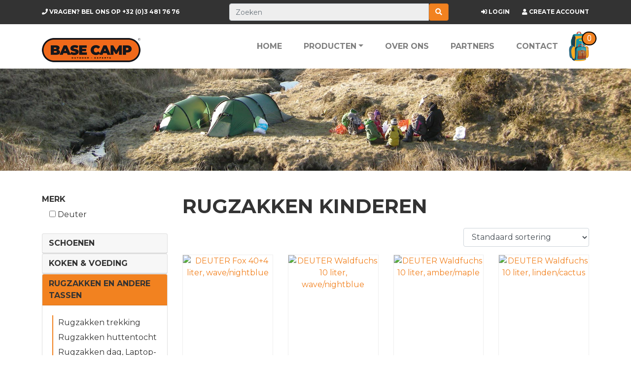

--- FILE ---
content_type: text/html; charset=UTF-8
request_url: https://basecamp.be/nl/producten/327-rugzakken-kinderen/
body_size: 9170
content:

	<!DOCTYPE html>
<html lang="nl">
<head>
    <meta charset="utf-8">
    <meta name="viewport" content="width=device-width, initial-scale=1.0">
    <!-- Fav and touch icons -->
    <link rel="apple-touch-icon" sizes="180x180" href="/apple-touch-icon.png">
    <link rel="icon" type="image/png" sizes="32x32" href="/favicon-32x32.png">
    <link rel="icon" type="image/png" sizes="16x16" href="/favicon-16x16.png">
    <title>Rugzakken Kinderen | Basecamp.be</title>
    <meta name="description" content="">
    
    <link href="/vendor/bootstrap/css/bootstrap.min.css" rel="stylesheet">
    <link href="https://fonts.googleapis.com/css?family=Montserrat:100,200,300,400,500,600,700,800,900|Roboto:100,300,400,500,700,900&display=swap" rel="stylesheet">
    <link href="/css/bootnavbar.css" rel="stylesheet">
    <link href="/css/jquery.fancybox.css" rel="stylesheet">
    <link href="/css/jquery-ui.min.css" rel="stylesheet">
    <link href="/css/custom.css" rel="stylesheet">
    <script src="https://kit.fontawesome.com/66a1c31b29.js"></script>
    
        <script>
        (function(i,s,o,g,r,a,m){i['GoogleAnalyticsObject']=r;i[r]=i[r]||function(){
            (i[r].q=i[r].q||[]).push(arguments)},i[r].l=1*new Date();a=s.createElement(o),
            m=s.getElementsByTagName(o)[0];a.async=1;a.src=g;m.parentNode.insertBefore(a,m)
        })(window,document,'script','//www.google-analytics.com/analytics.js','ga');

        ga('create', 'UA-69007452-1', 'auto');
        ga('send', 'pageview');

    </script>
    <!-- Google tag (gtag.js) -->
    <script async src="https://www.googletagmanager.com/gtag/js?id=G-BC3VFRVXC0"></script>
    <script>
        window.dataLayer = window.dataLayer || [];
        function gtag(){dataLayer.push(arguments);}
        gtag('js', new Date());

        gtag('config', 'G-BC3VFRVXC0');
    </script>
    
    <link rel="apple-touch-icon" sizes="180x180" href="/apple-touch-icon.png">
    <link rel="icon" type="image/png" sizes="32x32" href="/favicon-32x32.png">
    <link rel="icon" type="image/png" sizes="16x16" href="/favicon-16x16.png">
    <link rel="mask-icon" href="/safari-pinned-tab.svg" color="#5bbad5">
    <meta name="msapplication-TileColor" content="#2b5797">
    <meta name="theme-color" content="#ffffff">
</head>

<body>
<div class="navbar-top">
    <div class="container">
        <div class="row">
            <div class="col-sm-4 col-12 pt-2">                
                <a href="callto:+32 (0)3 481 76 76">
                    <i class="fa fa-phone"></i><span class="hidden-xs"> Vragen? Bel ons op </span>+32 (0)3 481 76 76 
                </a>
            </div>
            <div class="col-sm-5 col-12">
             <form method="GET" action="/nl/producten/669-zoeken/" id="frm_search">
                <div id="search0" class="search input-group">
                    <input class="autosearch-input form-control" type="text" value="" size="50" autocomplete="off" placeholder="Zoeken" name="zoekterm">
                    <input type="hidden" name="box_id" id="box_id">
                    <span class="input-group-btn">
                        <button type="submit" class="button-search btn btn-primary" name="submit_search"><i class="fa fa-search"></i></button>
                    </span>
                </div>
            </form>
            </div>
            <div class="col-sm-3 col-12 pt-2 text-right">
                <ul class="userMenu"><li><i class="fas fa-sign-in-alt"></i> <a href="/nl/login?type=login"><span class="hidden-xs"> Login</span></a></li><li><i class="fas fa-user"></i> <a href="/nl/login"><span class="hidden-xs"> Create account</span></a></li>
                </ul>
            </div>
        </div>
    </div>
</div>
    
    
<!-- Navigation -->
<nav class="navbar navbar-expand-lg navbar-light static-top" id="main_navbar">
    <div class="container">
        <a class="navbar-brand" href="/"><img src="/img/logo-basecamp.png" alt="Logo Base Camp" title="Base Camp"></a>
        <button class="navbar-toggler" type="button" data-toggle="collapse" data-target="#navbarSupportedContent"
                aria-controls="navbarSupportedContent" aria-expanded="false" aria-label="Toggle navigation">
            <span class="navbar-toggler-icon"></span>
        </button>

        <div class="collapse navbar-collapse" id="navbarSupportedContent">
            <ul class="navbar-nav ml-auto cus-mainnav">
                
		<li class="nav-item"><a href="/" class="nav-link">Home</a></li><li class="nav-item dropdown"><a href="/nl/producten/" title="Producten" class="nav-link dropdown-toggle" data-toggle="dropdown">Producten</a><ul class="dropdown-menu"><li><a href="/nl/producten/295-schoenen" class="dropdown-item">Schoenen</a></li><li><a href="/nl/producten/307-koken-amp-voeding" class="dropdown-item">Koken &amp; voeding</a></li><li><a href="/nl/producten/299-rugzakken-en-andere-tassen" class="dropdown-item">Rugzakken en andere tassen</a></li><li><a href="/nl/producten/740-slapen-amp-tenten" class="dropdown-item">Slapen &amp; Tenten</a></li><li><a href="/nl/producten/296-kleding" class="dropdown-item">Kleding</a></li><li><a href="/nl/producten/670-merken" class="dropdown-item">Merken</a></li><li><a href="/nl/producten/376-cadeau-ideetjes" class="dropdown-item">Cadeau ideetjes</a></li><li><a href="/nl/producten/66-stoelen-amp-tafels-en-heater" class="dropdown-item">Stoelen &amp; tafels en Heater</a></li><li><a href="/nl/producten/71-verzorging" class="dropdown-item">Verzorging</a></li><li><a href="/nl/producten/297-bibliotheek" class="dropdown-item">Bibliotheek</a></li><li><a href="/nl/producten/39-reis-accessoires" class="dropdown-item">Reis Accessoires</a></li><li><a href="/nl/producten/34-orientatie" class="dropdown-item">Oriëntatie</a></li><li><a href="/nl/producten/20-klimmateriaal" class="dropdown-item">Klimmateriaal</a></li><li><a href="/nl/producten/5-bushcraft-overlevingsmateriaal" class="dropdown-item">Bushcraft / Overlevingsmateriaal</a></li><li><a href="/nl/producten/28-messen" class="dropdown-item">Messen</a></li><li><a href="/nl/producten/741-wandel-stokken" class="dropdown-item">Wandel Stokken</a></li><li><a href="/nl/producten/426-verlichting-zichtbaarheid" class="dropdown-item">Verlichting / Zichtbaarheid</a></li><li><a href="/nl/producten/3-brillen" class="dropdown-item">Brillen</a></li><li><a href="/nl/producten/37-onderhoud-amp-reparatie-van-materiaal" class="dropdown-item">Onderhoud &amp; reparatie van materiaal</a></li><li><a href="/nl/producten/10-dazer" class="dropdown-item">DAZER</a></li><li><a href="/nl/producten/350-oude-katalogen" class="dropdown-item">Oude Katalogen</a></li><li><a href="/nl/producten/487-paraplu" class="dropdown-item">Paraplu</a></li><li><a href="/nl/producten/701-speelgoed" class="dropdown-item">Speelgoed</a></li><li><a href="/nl/producten/382-sneeuwschoppen-lawinebieps-amp-sondes" class="dropdown-item">Sneeuwschoppen, lawinebieps &amp; sondes</a></li><li><a href="/nl/producten/63-sneeuwraketten" class="dropdown-item">Sneeuwraketten</a></li><li><a href="/nl/producten/627-pulka-trekslee" class="dropdown-item">Pulka / Trekslee</a></li><li><a href="/nl/producten/60-skiaccessoires" class="dropdown-item">Skiaccessoires</a></li><li><a href="/nl/producten/671-outlet" class="dropdown-item">Outlet</a></li></ul></li><li class="nav-item "><a href="/nl/over-ons/" title="Over ons" class="nav-link">Over ons</a></li><li class="nav-item "><a href="/nl/partners/" title="Partners" class="nav-link">Partners</a></li><li class="nav-item "><a href="/nl/contact/" title="Contact" class="nav-link">Contact</a></li>
            </ul>

            <ul class="nav navbar-nav navbar-right cart-mini">
                <li class="dropdown">
                    <a href="#" class="cus-cart" data-toggle="dropdown" role="button" aria-expanded="false"><img src="/img/icon-cart.png" alt="Shopping cart" title="Shopping cart">
                        <span class="cart-aantal">0</span></a>

                    <ul class="dropdown-menu dropdown-menu-right dropdown-cart" role="menu">
                        <li>
                        <div id="miniCart">
                            <table>
                                <tbody class="cart-mini-table">
                                
                                </tbody>
                            </table>
                            <div class="miniCartFooter text-right">
                                <h3 class="text-right subtotal"> Total: €<span class="cart-mini-totaal" id="te-betalen">0</span> </h3>
                                <a class="btn btn-sm btn-primary" href="/nl/winkelmandje"> <i class="fa fa-shopping-cart"> </i> ORDER</a>
                            </div>
                        </div>
                        </li>
                    </ul>
                </li>
            </ul>
        </div>
    </div>
</nav>

    <section class="cus-usp">
        <img src="/img/header.jpg" alt="Oudoor Experts">
    </section>
    <section class="py-5">
    <div class="container">
        

<!--/.productFilter-->
    <div class="row">	
        <div class="col-sm-3 col-12">
            
            <div class="panel panel-default">
                <div class="panel-heading">
                    <h4 class="panel-title"><a data-toggle="collapse" href="#collapsemerk" class="collapseWill active ">
                        Merk</a></h4>
                </div>
                <div id="collapsemerk" class="panel-collapse collapse in show">
                    <div class="panel-body">
                            <div class="block-element">
                                <label>
                                    <input type="checkbox" name="attribute" id="attribute-2-152" value="2-152" />
                                     Deuter </label>
                            </div>
                        </div>
            </div>
            
            <div id="rubrieken" class="mt-2"><div class="card">
                        <div class="card-header" id="heading_295">
                            <h5 class="mb-0">
                                <button class="btn btn-link" data-toggle="collapse" data-target="#rubriek_295" aria-expanded="false" aria-controls="collapseOne">
            Schoenen
                                </button>
                            </h5>
                        </div>
    
                        <div id="rubriek_295" class="collapse" aria-labelledby="headingOne" data-parent="#rubrieken">
                            <div class="card-body">
                                <ul>
        <li><a href="/nl/producten/48-schoenen-a/">Schoenen A</a></li><li><a href="/nl/producten/49-schoenen-ab/">Schoenen AB</a></li><li><a href="/nl/producten/50-schoenen-b/">Schoenen B</a></li><li><a href="/nl/producten/51-schoenen-bc/">Schoenen BC</a></li><li><a href="/nl/producten/52-schoenen-c/">Schoenen C</a></li><li><a href="/nl/producten/53-schoenen-d/">Schoenen D</a></li><li><a href="/nl/producten/54-schoenen-expeditie/">Schoenen Expeditie</a></li><li><a href="/nl/producten/55-schoenen-klim/">Schoenen Klim</a></li><li><a href="/nl/producten/2-botten-amp-laarzen/">Botten &amp; laarzen</a></li><li><a href="/nl/producten/326-woestijn--amp-tropenschoenen/">Woestijn- &amp; Tropenschoenen</a></li><li><a href="/nl/producten/300-sandalen/">Sandalen</a></li><li><a href="/nl/producten/647-fiets/">Fiets</a></li><li><a href="/nl/producten/658-schoenen-werk/">Schoenen Werk</a></li><li><a href="/nl/producten/74-voetbed-inlegzool-en-steunzolen/">Voetbed, inlegzool en steunzolen</a></li><li><a href="/nl/producten/64-sokken/">Sokken</a></li><li><a href="/nl/producten/329-veters/">Veters</a></li><li><a href="/nl/producten/303-voetverzorging/">Voetverzorging</a></li><li><a href="/nl/producten/12-gaiters-getten/">Gaiters / Getten</a></li><li><a href="/nl/producten/56-accessoires/">Accessoires</a></li><li><a href="/nl/producten/320-onderhoudsproducten/">Onderhoudsproducten</a></li>
                                </ul>
                            </div>
                        </div>
                    </div><div class="card">
                        <div class="card-header" id="heading_307">
                            <h5 class="mb-0">
                                <button class="btn btn-link" data-toggle="collapse" data-target="#rubriek_307" aria-expanded="false" aria-controls="collapseOne">
            Koken &amp; voeding
                                </button>
                            </h5>
                        </div>
    
                        <div id="rubriek_307" class="collapse" aria-labelledby="headingOne" data-parent="#rubrieken">
                            <div class="card-body">
                                <ul>
        <li><a href="/nl/producten/310-branders/">Branders</a></li><li><a href="/nl/producten/312-potten-amp-pannen/">Potten &amp; pannen</a></li><li><a href="/nl/producten/313-bestek-bekers-borden-amp-broodtrommels/">Bestek, bekers, borden &amp; broodtrommels</a></li><li><a href="/nl/producten/311-flessen-thermoflessen-amp-waterzakken/">Flessen, Thermoflessen &amp; waterzakken</a></li><li><a href="/nl/producten/314-voeding/">Voeding</a></li><li><a href="/nl/producten/339-waterfilters-amp--zuivering/">Waterfilters &amp; -zuivering</a></li><li><a href="/nl/producten/535-vloeistofverpakkingen/">Vloeistofverpakkingen</a></li><li><a href="/nl/producten/308-accessoires/">Accessoires</a></li><li><a href="/nl/producten/714-elektrische-compressor-koelboxen/">Elektrische Compressor koelboxen</a></li>
                                </ul>
                            </div>
                        </div>
                    </div><div class="card active">
                        <div class="card-header" id="heading_299">
                            <h5 class="mb-0">
                                <button class="btn btn-link" data-toggle="collapse" data-target="#rubriek_299" aria-expanded="true" aria-controls="collapseOne">
            Rugzakken en andere tassen
                                </button>
                            </h5>
                        </div>
    
                        <div id="rubriek_299" class="collapse show" aria-labelledby="headingOne" data-parent="#rubrieken">
                            <div class="card-body">
                                <ul>
        <li><a href="/nl/producten/46-rugzakken-trekking/">Rugzakken trekking</a></li><li><a href="/nl/producten/44-rugzakken-huttentocht/">Rugzakken huttentocht</a></li><li><a href="/nl/producten/42-rugzakken-dag-laptop--en-schoudertas/">Rugzakken dag, Laptop- en Schoudertas</a></li><li><a href="/nl/producten/43-rugzakken-fiets/">Rugzakken fiets</a></li><li><a href="/nl/producten/41-rugzakken-alpinisten/">Rugzakken Alpinisten</a></li><li><a href="/nl/producten/45-rugzakken-reis/">Rugzakken reis</a></li><li class="active"><a href="/nl/producten/327-rugzakken-kinderen/">Rugzakken Kinderen</a></li><li><a href="/nl/producten/328-kinderdragers-amp-accessoires/">Kinderdragers &amp; Accessoires</a></li><li><a href="/nl/producten/47-rugzakken-accessoires/">Rugzakken Accessoires</a></li><li><a href="/nl/producten/302-heuptassen/">Heuptassen</a></li><li><a href="/nl/producten/76-fiets-tassen-amp-bagagekar/">Fiets Tassen &amp; Bagagekar</a></li><li><a href="/nl/producten/77-transport-tassen-amp-speleo--en-kanoton/">Transport Tassen &amp; Speleo- en kanoton</a></li>
                                </ul>
                            </div>
                        </div>
                    </div><div class="card">
                        <div class="card-header" id="heading_740">
                            <h5 class="mb-0">
                                <button class="btn btn-link" data-toggle="collapse" data-target="#rubriek_740" aria-expanded="false" aria-controls="collapseOne">
            Slapen &amp; Tenten
                                </button>
                            </h5>
                        </div>
    
                        <div id="rubriek_740" class="collapse" aria-labelledby="headingOne" data-parent="#rubrieken">
                            <div class="card-body">
                                <ul>
        <li><a href="/nl/producten/330-slapen/">Slapen</a></li><li><a href="/nl/producten/69-tenten/">Tenten</a></li>
                                </ul>
                            </div>
                        </div>
                    </div><div class="card">
                        <div class="card-header" id="heading_296">
                            <h5 class="mb-0">
                                <button class="btn btn-link" data-toggle="collapse" data-target="#rubriek_296" aria-expanded="false" aria-controls="collapseOne">
            Kleding
                                </button>
                            </h5>
                        </div>
    
                        <div id="rubriek_296" class="collapse" aria-labelledby="headingOne" data-parent="#rubrieken">
                            <div class="card-body">
                                <ul>
        <li><a href="/nl/producten/15-hard-shell/">Hard Shell</a></li><li><a href="/nl/producten/65-soft-shell-windjack/">Soft shell / Windjack</a></li><li><a href="/nl/producten/72-vest/">Vest</a></li><li><a href="/nl/producten/323-outlayer/">Outlayer</a></li><li><a href="/nl/producten/591-fiets/">Fiets</a></li><li><a href="/nl/producten/29-mid-layer-fleece/">Mid layer, fleece</a></li><li><a href="/nl/producten/1-base-layer/">Base Layer</a></li><li><a href="/nl/producten/57-hemden/">Hemden</a></li><li><a href="/nl/producten/67-t-shirts-tops-amp-shirts/">T-shirts , tops &amp; shirts</a></li><li><a href="/nl/producten/4-broeken/">Broeken</a></li><li><a href="/nl/producten/58-short-amp-34/">Short &amp; 3/4</a></li><li><a href="/nl/producten/728-sokken/">Sokken</a></li><li><a href="/nl/producten/40-broeksriemen-amp-bretellen/">Broeksriemen &amp; bretellen</a></li><li><a href="/nl/producten/32-hoofddeksel/">Hoofddeksel</a></li><li><a href="/nl/producten/343-buff-andere-halskokers-amp-sjalen/">Buff, andere halskokers &amp; sjalen</a></li><li><a href="/nl/producten/30-handschoenen-en-wanten/">Handschoenen en wanten</a></li><li><a href="/nl/producten/638-tropenkledij-muggenwerend-of-muggendicht-en-met-upf-van-50/">Tropenkledij, muggenwerend of muggendicht en met UPF van 50+</a></li><li><a href="/nl/producten/700-gaiters-getten/">Gaiters / Getten</a></li><li><a href="/nl/producten/321-onderhoudsproducten/">Onderhoudsproducten</a></li>
                                </ul>
                            </div>
                        </div>
                    </div><div class="card">
                    <div class="card-header" id="heading_670">
                            <h5 class="mb-0">
                                <a class="btn btn-link" href="/nl/producten/670-merken/">
        Merken
                                </a>
                            </h5>
                        </div>
                    </div>
        <div class="card">
                    <div class="card-header" id="heading_376">
                            <h5 class="mb-0">
                                <a class="btn btn-link" href="/nl/producten/376-cadeau-ideetjes/">
        Cadeau ideetjes
                                </a>
                            </h5>
                        </div>
                    </div>
        <div class="card">
                    <div class="card-header" id="heading_66">
                            <h5 class="mb-0">
                                <a class="btn btn-link" href="/nl/producten/66-stoelen-amp-tafels-en-heater/">
        Stoelen &amp; tafels en Heater
                                </a>
                            </h5>
                        </div>
                    </div>
        <div class="card">
                        <div class="card-header" id="heading_71">
                            <h5 class="mb-0">
                                <button class="btn btn-link" data-toggle="collapse" data-target="#rubriek_71" aria-expanded="false" aria-controls="collapseOne">
            Verzorging
                                </button>
                            </h5>
                        </div>
    
                        <div id="rubriek_71" class="collapse" aria-labelledby="headingOne" data-parent="#rubrieken">
                            <div class="card-body">
                                <ul>
        <li><a href="/nl/producten/275-ehbo/">EHBO</a></li><li><a href="/nl/producten/279-muggen-teken-en-knutten/">Muggen, teken en knutten</a></li><li><a href="/nl/producten/278-hygiene/">Hygiëne</a></li><li><a href="/nl/producten/277-handdoeken/">Handdoeken</a></li><li><a href="/nl/producten/340-zonnebescherming/">Zonnebescherming</a></li><li><a href="/nl/producten/276-expeditie/">Expeditie</a></li><li><a href="/nl/producten/341-anti-bloedzuigersokken/">Anti bloedzuigersokken</a></li><li><a href="/nl/producten/536-vloeistofverpakkingen/">Vloeistofverpakkingen</a></li><li><a href="/nl/producten/274-diversen/">Diversen</a></li>
                                </ul>
                            </div>
                        </div>
                    </div><div class="card">
                        <div class="card-header" id="heading_297">
                            <h5 class="mb-0">
                                <button class="btn btn-link" data-toggle="collapse" data-target="#rubriek_297" aria-expanded="false" aria-controls="collapseOne">
            Bibliotheek
                                </button>
                            </h5>
                        </div>
    
                        <div id="rubriek_297" class="collapse" aria-labelledby="headingOne" data-parent="#rubrieken">
                            <div class="card-body">
                                <ul>
        <li><a href="/nl/producten/27-kaarten/">Kaarten</a></li><li><a href="/nl/producten/298-boeken/">Boeken</a></li><li><a href="/nl/producten/439-fietsen/">Fietsen</a></li>
                                </ul>
                            </div>
                        </div>
                    </div><div class="card">
                        <div class="card-header" id="heading_39">
                            <h5 class="mb-0">
                                <button class="btn btn-link" data-toggle="collapse" data-target="#rubriek_39" aria-expanded="false" aria-controls="collapseOne">
            Reis Accessoires
                                </button>
                            </h5>
                        </div>
    
                        <div id="rubriek_39" class="collapse" aria-labelledby="headingOne" data-parent="#rubrieken">
                            <div class="card-body">
                                <ul>
        <li><a href="/nl/producten/410-beveiliging-geldriemen-en--tassen/">Beveiliging, geldriemen en -tassen</a></li><li><a href="/nl/producten/407-hoofdlampen-amp-andere-lichtjes/">Hoofdlampen &amp; andere lichtjes</a></li><li><a href="/nl/producten/191-skross-reisstekkers-en-andere/">Skross reisstekkers en andere</a></li><li><a href="/nl/producten/408-zonnepanelen-power-packs-speakers-en-batterijen-amp-opladers/">Zonnepanelen, Power packs, Speakers en Batterijen &amp; Opladers</a></li><li><a href="/nl/producten/534-vloeistofverpakkingen/">Vloeistofverpakkingen</a></li><li><a href="/nl/producten/189-accessoires/">Accessoires</a></li><li><a href="/nl/producten/190-eagle-creek/">Eagle Creek</a></li>
                                </ul>
                            </div>
                        </div>
                    </div><div class="card">
                        <div class="card-header" id="heading_34">
                            <h5 class="mb-0">
                                <button class="btn btn-link" data-toggle="collapse" data-target="#rubriek_34" aria-expanded="false" aria-controls="collapseOne">
            Oriëntatie
                                </button>
                            </h5>
                        </div>
    
                        <div id="rubriek_34" class="collapse" aria-labelledby="headingOne" data-parent="#rubrieken">
                            <div class="card-body">
                                <ul>
        <li><a href="/nl/producten/176-curvimeter-amp-romer/">Curvimeter &amp; Romer</a></li><li><a href="/nl/producten/177-gps/">GPS</a></li><li><a href="/nl/producten/504-hoogtemeters/">Hoogtemeters</a></li><li><a href="/nl/producten/179-kompas/">Kompas</a></li><li><a href="/nl/producten/181-stappenteller-amp-activity-tracker/">Stappenteller &amp; activity tracker</a></li><li><a href="/nl/producten/182-verrekijker/">Verrekijker</a></li><li><a href="/nl/producten/175-accessoires/">Accessoires</a></li>
                                </ul>
                            </div>
                        </div>
                    </div><div class="card">
                        <div class="card-header" id="heading_20">
                            <h5 class="mb-0">
                                <button class="btn btn-link" data-toggle="collapse" data-target="#rubriek_20" aria-expanded="false" aria-controls="collapseOne">
            Klimmateriaal
                                </button>
                            </h5>
                        </div>
    
                        <div id="rubriek_20" class="collapse" aria-labelledby="headingOne" data-parent="#rubrieken">
                            <div class="card-body">
                                <ul>
        <li><a href="/nl/producten/129-accessoires/">Accessoires</a></li><li><a href="/nl/producten/131-industrie/">Industrie</a></li><li><a href="/nl/producten/133-sport/">Sport</a></li>
                                </ul>
                            </div>
                        </div>
                    </div><div class="card">
                        <div class="card-header" id="heading_5">
                            <h5 class="mb-0">
                                <button class="btn btn-link" data-toggle="collapse" data-target="#rubriek_5" aria-expanded="false" aria-controls="collapseOne">
            Bushcraft / Overlevingsmateriaal
                                </button>
                            </h5>
                        </div>
    
                        <div id="rubriek_5" class="collapse" aria-labelledby="headingOne" data-parent="#rubrieken">
                            <div class="card-body">
                                <ul>
        <li><a href="/nl/producten/577-boeken/">Boeken</a></li><li><a href="/nl/producten/699-potten-en-pannen/">Potten en pannen</a></li><li><a href="/nl/producten/94-light-my-fire/">Light My Fire</a></li><li><a href="/nl/producten/540-vaste-messen/">Vaste messen</a></li><li><a href="/nl/producten/95-ubax/">Ubax</a></li><li><a href="/nl/producten/93-accessoires/">Accessoires</a></li><li><a href="/nl/producten/738-noodradio-transport-koffer/">Noodradio / Transport Koffer</a></li>
                                </ul>
                            </div>
                        </div>
                    </div><div class="card">
                        <div class="card-header" id="heading_28">
                            <h5 class="mb-0">
                                <button class="btn btn-link" data-toggle="collapse" data-target="#rubriek_28" aria-expanded="false" aria-controls="collapseOne">
            Messen
                                </button>
                            </h5>
                        </div>
    
                        <div id="rubriek_28" class="collapse" aria-labelledby="headingOne" data-parent="#rubrieken">
                            <div class="card-body">
                                <ul>
        <li><a href="/nl/producten/156-vaste-messen-amp-bijlen/">Vaste Messen &amp; Bijlen</a></li><li><a href="/nl/producten/345-plooimessen/">Plooimessen</a></li><li><a href="/nl/producten/160-werk-gereedschap/">Werk Gereedschap</a></li><li><a href="/nl/producten/727-buck-knives/">Buck Knives</a></li><li><a href="/nl/producten/380-cold-steel/">Cold Steel</a></li><li><a href="/nl/producten/381-condor/">Condor</a></li><li><a href="/nl/producten/521-deejo/">Deejo</a></li><li><a href="/nl/producten/379-eka/">Eka</a></li><li><a href="/nl/producten/348-fallkniven/">Fällkniven</a></li><li><a href="/nl/producten/522-fox/">Fox</a></li><li><a href="/nl/producten/377-helle/">Helle</a></li><li><a href="/nl/producten/712-leatherman/">Leatherman</a></li><li><a href="/nl/producten/711-marttiini/">Marttiini</a></li><li><a href="/nl/producten/663-mora/">Mora</a></li><li><a href="/nl/producten/157-opinel/">Opinel</a></li><li><a href="/nl/producten/506-petzl/">Petzl</a></li><li><a href="/nl/producten/630-spyderco/">Spyderco</a></li><li><a href="/nl/producten/505-swiza/">Swiza</a></li><li><a href="/nl/producten/581-victorinox/">Victorinox</a></li><li><a href="/nl/producten/159-slijpsystemen/">Slijpsystemen</a></li><li><a href="/nl/producten/154-accessoires/">Accessoires</a></li>
                                </ul>
                            </div>
                        </div>
                    </div><div class="card">
                        <div class="card-header" id="heading_741">
                            <h5 class="mb-0">
                                <button class="btn btn-link" data-toggle="collapse" data-target="#rubriek_741" aria-expanded="false" aria-controls="collapseOne">
            Wandel Stokken
                                </button>
                            </h5>
                        </div>
    
                        <div id="rubriek_741" class="collapse" aria-labelledby="headingOne" data-parent="#rubrieken">
                            <div class="card-body">
                                <ul>
        <li><a href="/nl/producten/75-wandel-stokken/">Wandel Stokken</a></li><li><a href="/nl/producten/33-nw-wandel-stokken/">NW Wandel Stokken</a></li>
                                </ul>
                            </div>
                        </div>
                    </div><div class="card">
                        <div class="card-header" id="heading_426">
                            <h5 class="mb-0">
                                <button class="btn btn-link" data-toggle="collapse" data-target="#rubriek_426" aria-expanded="false" aria-controls="collapseOne">
            Verlichting / Zichtbaarheid
                                </button>
                            </h5>
                        </div>
    
                        <div id="rubriek_426" class="collapse" aria-labelledby="headingOne" data-parent="#rubrieken">
                            <div class="card-body">
                                <ul>
        <li><a href="/nl/producten/427-hoofdlampen/">Hoofdlampen</a></li><li><a href="/nl/producten/428-handlampen-amp-lantaarns-en-accessoires/">Handlampen &amp; Lantaarns (en accessoires)</a></li><li><a href="/nl/producten/739-zichtbaarheid/">Zichtbaarheid</a></li>
                                </ul>
                            </div>
                        </div>
                    </div><div class="card">
                        <div class="card-header" id="heading_3">
                            <h5 class="mb-0">
                                <button class="btn btn-link" data-toggle="collapse" data-target="#rubriek_3" aria-expanded="false" aria-controls="collapseOne">
            Brillen
                                </button>
                            </h5>
                        </div>
    
                        <div id="rubriek_3" class="collapse" aria-labelledby="headingOne" data-parent="#rubrieken">
                            <div class="card-body">
                                <ul>
        <li><a href="/nl/producten/85-zonnebrillen/">Zonnebrillen</a></li><li><a href="/nl/producten/585-sneeuwbril-skibril-stormmasker-goggles/">Sneeuwbril, Skibril, Stormmasker, Goggles</a></li><li><a href="/nl/producten/84-kind/">Kind</a></li><li><a href="/nl/producten/83-accessoires/">Accessoires</a></li>
                                </ul>
                            </div>
                        </div>
                    </div><div class="card">
                        <div class="card-header" id="heading_37">
                            <h5 class="mb-0">
                                <button class="btn btn-link" data-toggle="collapse" data-target="#rubriek_37" aria-expanded="false" aria-controls="collapseOne">
            Onderhoud &amp; reparatie van materiaal
                                </button>
                            </h5>
                        </div>
    
                        <div id="rubriek_37" class="collapse" aria-labelledby="headingOne" data-parent="#rubrieken">
                            <div class="card-body">
                                <ul>
        <li><a href="/nl/producten/186-accessoires/">Accessoires</a></li><li><a href="/nl/producten/187-gespen-amp-sluitingen-en-band/">Gespen &amp; sluitingen en band</a></li><li><a href="/nl/producten/538-mcnett-gearaid/">McNett / GearAid</a></li>
                                </ul>
                            </div>
                        </div>
                    </div><div class="card">
                    <div class="card-header" id="heading_10">
                            <h5 class="mb-0">
                                <a class="btn btn-link" href="/nl/producten/10-dazer/">
        DAZER
                                </a>
                            </h5>
                        </div>
                    </div>
        <div class="card">
                        <div class="card-header" id="heading_350">
                            <h5 class="mb-0">
                                <button class="btn btn-link" data-toggle="collapse" data-target="#rubriek_350" aria-expanded="false" aria-controls="collapseOne">
            Oude Katalogen
                                </button>
                            </h5>
                        </div>
    
                        <div id="rubriek_350" class="collapse" aria-labelledby="headingOne" data-parent="#rubrieken">
                            <div class="card-body">
                                <ul>
        <li><a href="/nl/producten/351-winter-2012-2013/">Winter 2012-2013</a></li><li><a href="/nl/producten/352-winter-2013-2014/">Winter 2013-2014</a></li><li><a href="/nl/producten/353-book-2013/">Book 2013</a></li>
                                </ul>
                            </div>
                        </div>
                    </div><div class="card">
                    <div class="card-header" id="heading_487">
                            <h5 class="mb-0">
                                <a class="btn btn-link" href="/nl/producten/487-paraplu/">
        Paraplu
                                </a>
                            </h5>
                        </div>
                    </div>
        <div class="card">
                    <div class="card-header" id="heading_701">
                            <h5 class="mb-0">
                                <a class="btn btn-link" href="/nl/producten/701-speelgoed/">
        Speelgoed
                                </a>
                            </h5>
                        </div>
                    </div>
        <div class="card">
                    <div class="card-header" id="heading_382">
                            <h5 class="mb-0">
                                <a class="btn btn-link" href="/nl/producten/382-sneeuwschoppen-lawinebieps-amp-sondes/">
        Sneeuwschoppen, lawinebieps &amp; sondes
                                </a>
                            </h5>
                        </div>
                    </div>
        <div class="card">
                    <div class="card-header" id="heading_63">
                            <h5 class="mb-0">
                                <a class="btn btn-link" href="/nl/producten/63-sneeuwraketten/">
        Sneeuwraketten
                                </a>
                            </h5>
                        </div>
                    </div>
        <div class="card">
                    <div class="card-header" id="heading_627">
                            <h5 class="mb-0">
                                <a class="btn btn-link" href="/nl/producten/627-pulka-trekslee/">
        Pulka / Trekslee
                                </a>
                            </h5>
                        </div>
                    </div>
        <div class="card">
                        <div class="card-header" id="heading_60">
                            <h5 class="mb-0">
                                <button class="btn btn-link" data-toggle="collapse" data-target="#rubriek_60" aria-expanded="false" aria-controls="collapseOne">
            Skiaccessoires
                                </button>
                            </h5>
                        </div>
    
                        <div id="rubriek_60" class="collapse" aria-labelledby="headingOne" data-parent="#rubrieken">
                            <div class="card-body">
                                <ul>
        <li><a href="/nl/producten/242-stijgvellen/">Stijgvellen</a></li><li><a href="/nl/producten/241-accessoires/">Accessoires</a></li>
                                </ul>
                            </div>
                        </div>
                    </div><div class="card">
                    <div class="card-header" id="heading_671">
                            <h5 class="mb-0">
                                <a class="btn btn-link" href="/nl/producten/671-outlet/">
        Outlet
                                </a>
                            </h5>
                        </div>
                    </div>
        </div>
            </div>
            <!--/attribuut panel end-->
    
        </div>

        <div class="col-sm-9 col-12">
            <h1> Rugzakken Kinderen </h1>
            <div class="row clearfix" id="productlist"></div>
        </div>
    </div>
            <!--/.categoryProduct || product content end-->


    </div>
</section>    



<footer>
    <div class="container">
        <div class="row">
            <div class="col-sm-4 pt-5">
                <h2>Info</h2>
                <ul><li><a href="/nl/algemene-voorwaarden"> Algemene voorwaarden </a></li><li><a href="/nl/ruilen-en-retourneren"> Ruilen en retourneren </a></li><li><a href="/nl/privacy"> Privacy &amp; Disclaimer </a></li><li><a href="/nl/betaalinformatie"> Betaalinformatie </a></li><li><a href="/nl/verzendinformatie"> Verzendinformatie </a></li><li><a href="/nl/verhuur-materiaal"> Verhuur materiaal </a></li></ul>
            </div>
            <div class="col-sm-4 pt-5">
                <h2>Onze winkel</h2>
                <ul>
                    <li>Bevelsesteenweg 42</li>
                    <li>2560 Nijlen</li>
                    <li>Maandag gesloten<br />
Dinsdag: 10u  tot 18u<br />
Woendag : 12u tot 19u30<br />
Donderdag : 12u tot 19u30<br />
Vrijdag : 10u  tot 18u<br />
Zaterdag : 10u tot 18u<br />
Zon- en feestdagen gesloten</li>
                </ul>
                <p class="phone"><i class="fas fa-phone"></i> <a href="tel:+32 (0)3 481 76 76">+32 (0)3 481 76 76</a></p>
            </div>
            
            <div class="col-sm-4 pt-5">
                <a name="frm_nb"></a><h2>Nieuwsbrief</h2>
                
                        <form action="/nl/home/#frm_nb" method="post">
                        <div class="row">
                            <div class="col-sm-9 col-12">
                                <input type="text" name="nieuwsbrief_email" class="form-control text-center" placeholder="E-mail ">
                                <input type="text" name="nieuwsbrief_naam" class="form-control text-center mapson" placeholder="Name ">
                            </div>
                            <div class="col-sm-3 col-12">
                                <input type="submit" name="submit_nieuwsbrief" class="btn btn-default" value="Inschrijven">
                            </div>
                        </div>
                        </form>
                        
                        <div id="custom-labels">
                            <div id="vlaamsewebwinkellabel"><a href="https://vlaamsewebwinkel.be/company/base-camp/" target="_blank"><img src="/img/Label-VlaamseWebshop4Stars.png" alt="Vlaamse webwinkel"></a></div>
                        </div>
            </div>
        </div>
        <div class="row">
            <div class="col-sm-3 py-3">
                <p class="copyright">&copy; 2026 Basecamp.be &amp; <a href="http://www.omnipos.be">Omnipos</a></p>
            </div>
            <div class="col-sm-9 py-3">
                <ul class="paymethods">
                    <li><img src="/img/logo_bancontact.png" alt="Bancontact" title="Bancontact"></li>
                    <li><img src="/img/logo_mastercard.png" alt="Mastercard" title="Mastercard"></li>
                    <li><img src="/img/logo_visa.png" alt="Visa" title="Visa"></li>
                    <li><img src="/img/logo_belfius.png" alt="Belfius" title="Belfius"></li>
                    <li><img src="/img/logo_kbc.png" alt="KBC/CBC" title="KBC/CBC"></li>
                    <li><img src="/img/logo_ideal.png" alt="iDEAL" title="iDEAL"></li>
                    <li><img src="/img/logo_bpost.png" alt="Verzending via bpost" title="Verzending via bpost"></li>
                </ul>
            </div>
        </div>
    </div>
</footer>


<!-- Bootstrap core JavaScript -->
<!--<script src="/vendor/jquery/jquery.js"></script>-->
<script src="/js/jquery.js"></script>
<script src="/vendor/bootstrap/js/bootstrap.bundle.min.js"></script>
<script src="/js/bootnavbar.js"></script>
<script src="/js/template.js"></script>
<script src="/js/cart.js"></script>
<script src="/js/jquery.fancybox.min.js"></script>
<script src="/js/jquery.ui.js"></script>
<script src="/js/custom.js"></script>

            <script language="javascript">

                filter();

                $(document).ready(function () {window.history.pushState("object or string", "Title 2", window.location.href.split('?')[0]);
                    $("input:checkbox[name=attribute]:checked").each(function(){
                        value = $(this).val();
                        var arr = value.split("-");
                        URLParam(arr[0],arr[1]);
                    });

                   $('input').on('click', function(event){
                      filter();
                        value = $(this).val();
                        var arr = value.split("-");
                        URLParam(arr[0],arr[1]);
                    });

                });

                function getProductList()
                {
                    $("#productlist").html('<div class="loading-circle"><img src="/img/loader.gif"></div>');
                    $.post( "/ajax/products_getlist.php", { rubriek_id: '327', ln: 'nl', zoekterm: '' })
                                .done(function( data ) {
                                    $("#productlist").html(data);
                                });
                }

                function filter()
                {
                    var str_attributes = "";
                    $("input:checkbox[name=attribute]:checked").each(function(){
                        str_attributes += $(this).val();
                        str_attributes += ";";
                    });
                    
                    var attributes_old = $("#attributes_old").val();
                    var max_prijs = $("#price-slider-max").html();
                    var min_prijs = $("#price-slider-min").html();

                    $("#productlist").html('<div class="loading-circle"><img src="/img/loader.gif"></div>');
                    $.post( "/ajax/products_getlist.php", {
                                    rubriek_id: '327',
                                    ln: 'nl',
                                    attributes: str_attributes,
                                    attributes_old: attributes_old,
                                    zoekterm: '',
                                    minprijs: min_prijs,
                                    maxprijs: max_prijs
                                })
                                .done(function( data ) {
                                    $("#productlist").html(data);
                                });
                }

                function setOrderby()
                {
                    waarde = $('#select_orderby').val();
                    $.post( "/ajax/orderby_set.php", { waarde: waarde })
                                .done(function( data ) {
                                    filter();
                                });
                }


            </script>
            
</body>
</html>

--- FILE ---
content_type: text/html; charset=UTF-8
request_url: https://basecamp.be/ajax/products_getlist.php
body_size: 1153
content:


        <div class="col-sm-4 offset-sm-8 col-12 mb-3">
                        <select class="form-control" id="select_orderby" onchange="setOrderby();"><option selected value="">Standaard sortering</option><option  value="minprijs DESC">Prijs aflopend</option><option  value="minprijs ASC">Prijs oplopend</option><option  value="titel_nl">Alfabetisch</option>
                        </select>
        </div>
        <div class="col-sm-3 col-6">
            <div class="product">
                <div class="promotion promotion-afbeeldingen">
                    
                </div>
                <div class="promotion">
                    
                </div>
                <div class="product-img"><a href="/nl/product/1836-deuter-fox-404-liter-wavenightblue/"><img src="https://media.omnipos.be/ckfinder/userfiles/024/images/Deuter/3611222-1399/3611222-1399-01.png" alt="DEUTER Fox 40+4 liter, wave/nightblue"></a></div>
                <div class="product-desc">
                    <p class="product-title"><a href="/nl/product/1836-deuter-fox-404-liter-wavenightblue/">DEUTER Fox 40+4 liter, wave/nightblue</a></p>
                    <div class="price"><span>€150,00</span>
                    </div>
                </div>
            </div>
        </div>
        
        <div class="col-sm-3 col-6">
            <div class="product">
                <div class="promotion promotion-afbeeldingen">
                    
                </div>
                <div class="promotion">
                    
                </div>
                <div class="product-img"><a href="/nl/product/9714-deuter-waldfuchs-10-liter-wavenightblue/"><img src="https://media.omnipos.be/ckfinder/userfiles/024/images/Deuter/3610225-1399/3610225-1399-01.png" alt="DEUTER Waldfuchs 10 liter, wave/nightblue"></a></div>
                <div class="product-desc">
                    <p class="product-title"><a href="/nl/product/9714-deuter-waldfuchs-10-liter-wavenightblue/">DEUTER Waldfuchs 10 liter, wave/nightblue</a></p>
                    <div class="price"><span>€50,00</span>
                    </div>
                </div>
            </div>
        </div>
        
        <div class="col-sm-3 col-6">
            <div class="product">
                <div class="promotion promotion-afbeeldingen">
                    
                </div>
                <div class="promotion">
                    
                </div>
                <div class="product-img"><a href="/nl/product/9715-deuter-waldfuchs-10-liter-ambermaple/"><img src="https://media.omnipos.be/ckfinder/userfiles/024/images/Deuter/3610225-9908/3610225-9908-01.png" alt="DEUTER Waldfuchs 10 liter, amber/maple"></a></div>
                <div class="product-desc">
                    <p class="product-title"><a href="/nl/product/9715-deuter-waldfuchs-10-liter-ambermaple/">DEUTER Waldfuchs 10 liter, amber/maple</a></p>
                    <div class="price"><span>€50,00</span>
                    </div>
                </div>
            </div>
        </div>
        
        <div class="col-sm-3 col-6">
            <div class="product">
                <div class="promotion promotion-afbeeldingen">
                    
                </div>
                <div class="promotion">
                    
                </div>
                <div class="product-img"><a href="/nl/product/9716-deuter-waldfuchs-10-liter-lindencactus/"><img src="https://media.omnipos.be/ckfinder/userfiles/024/images/Deuter/3610225-1206/3610225-1206-01.png" alt="DEUTER Waldfuchs 10 liter, linden/cactus"></a></div>
                <div class="product-desc">
                    <p class="product-title"><a href="/nl/product/9716-deuter-waldfuchs-10-liter-lindencactus/">DEUTER Waldfuchs 10 liter, linden/cactus</a></p>
                    <div class="price"><span>€50,00</span>
                    </div>
                </div>
            </div>
        </div>
        
        <div class="col-sm-3 col-6">
            <div class="product">
                <div class="promotion promotion-afbeeldingen">
                    
                </div>
                <div class="promotion">
                    
                </div>
                <div class="product-img"><a href="/nl/product/9731-deuter-junior-18-liter-masalacherry/"><img src="https://media.omnipos.be/ckfinder/userfiles/024/images/Deuter/3610523-5597/3610523-5597-01.png" alt="DEUTER Junior 18 liter, masala/cherry"></a></div>
                <div class="product-desc">
                    <p class="product-title"><a href="/nl/product/9731-deuter-junior-18-liter-masalacherry/">DEUTER Junior 18 liter, masala/cherry</a></p>
                    <div class="price"><span>€60,00</span>
                    </div>
                </div>
            </div>
        </div>
        
        <div class="col-sm-3 col-6">
            <div class="product">
                <div class="promotion promotion-afbeeldingen">
                    
                </div>
                <div class="promotion">
                    
                </div>
                <div class="product-img"><a href="/nl/product/8914-deuter-schmusebar-kiwiarctic/"><img src="https://media.omnipos.be/ckfinder/userfiles/024/images/Deuter/2023/3610121-2311_01.png" alt="DEUTER Schmusebär, kiwi/arctic"></a></div>
                <div class="product-desc">
                    <p class="product-title"><a href="/nl/product/8914-deuter-schmusebar-kiwiarctic/">DEUTER Schmusebär, kiwi/arctic</a></p>
                    <div class="price"><span>€45,00</span>
                    </div>
                </div>
            </div>
        </div>
        
        <div class="col-sm-3 col-6">
            <div class="product">
                <div class="promotion promotion-afbeeldingen">
                    
                </div>
                <div class="promotion">
                    
                </div>
                <div class="product-img"><a href="/nl/product/8913-deuter-schmusebar-azurelapis/"><img src="https://media.omnipos.be/ckfinder/userfiles/024/images/Deuter/2023/3610121-1324_01.png" alt="DEUTER Schmusebär, azure/lapis"></a></div>
                <div class="product-desc">
                    <p class="product-title"><a href="/nl/product/8913-deuter-schmusebar-azurelapis/">DEUTER Schmusebär, azure/lapis</a></p>
                    <div class="price"><span>€45,00</span>
                    </div>
                </div>
            </div>
        </div>
        
        <div class="col-sm-3 col-6">
            <div class="product">
                <div class="promotion promotion-afbeeldingen">
                    
                </div>
                <div class="promotion">
                    
                </div>
                <div class="product-img"><a href="/nl/product/8692-deuter-junior-18-liter-azurelapis/"><img src="https://media.omnipos.be/ckfinder/userfiles/024/images/Deuter/3610521-1324-01.jpg" alt="DEUTER Junior 18 liter, azure/lapis"></a></div>
                <div class="product-desc">
                    <p class="product-title"><a href="/nl/product/8692-deuter-junior-18-liter-azurelapis/">DEUTER Junior 18 liter, azure/lapis</a></p>
                    <div class="price"><span>€55,00</span>
                    </div>
                </div>
            </div>
        </div>
        
        <div class="col-sm-3 col-6">
            <div class="product">
                <div class="promotion promotion-afbeeldingen">
                    
                </div>
                <div class="promotion">
                    
                </div>
                <div class="product-img"><a href="/nl/product/7853-deuter-junior-18-liter-mossteal/"><img src="https://media.omnipos.be/ckfinder/userfiles/024/images/Deuter/2021/Deuter_3610521-2249_1.jpg" alt="DEUTER Junior 18 liter, moss/teal"></a></div>
                <div class="product-desc">
                    <p class="product-title"><a href="/nl/product/7853-deuter-junior-18-liter-mossteal/">DEUTER Junior 18 liter, moss/teal</a></p>
                    <div class="price"><span>€55,00</span>
                    </div>
                </div>
            </div>
        </div>
        <input type="hidden" name="attributes_old" id="attributes_old" value=";">
<script>
$(document).ready(function(){
    $('[data-toggle="tooltip"]').tooltip();
});
</script>


--- FILE ---
content_type: text/css
request_url: https://basecamp.be/css/custom.css
body_size: 13454
content:
body {font-family: 'Montserrat', sans-serif; color: #333; background-color: #fff;}
img {max-width: 100%; height: auto;}
h1 {font-weight: 700; font-size: 40px; text-transform: uppercase; margin-bottom: 20px;}
a:LINK, a:VISITED {color: #f28220;}
a:HOVER, a:ACTIVE, a:FOCUS {color: #000;}
.mapson {display: none;}

.btn-primary
, a.btn-primary:LINK
, a.btn-primary:VISITED
{background-color: #f28220; color: #fff; font-weight: bold; border: 1px solid #d3721d;}
.btn-primary:HOVER
, a.btn-primary:HOVER
    {background-color: #000; color: #fff; font-weight: bold; border: 1px solid #000;}
.btn-default
, a.btn-default:LINK
, a.btn-default:VISITED
{background-color: #ccc; color: #333; font-weight: bold; border: 1px solid #999;}
.btn-default:HOVER
, a.btn-default:HOVER
{background-color: #000; color: #fff; font-weight: bold; border: 1px solid #000;}

.hide {display: none;}

.thumbnail {
    display: block;
    padding: 4px;
    margin-bottom: 20px;
    line-height: 1.42857143;
    background-color: #fff;
    border: 1px solid #ddd;
    border-radius: 4px;
    -webkit-transition: border .2s ease-in-out;
    -o-transition: border .2s ease-in-out;
    transition: border .2s ease-in-out;
}


/* TOPNAVBAR */
.navbar-top {background-color: #333; color: #fff; font-size: 12px; padding: 7px 0; font-weight: 700; text-transform: uppercase;}
.navbar-top ul {list-style-type: none; margin: 0; padding: 0;}
.navbar-top ul li {display: inline; margin-left: 25px;}
.navbar-top ul li:first-child {margin-left: 0;}
.navbar-top a {color: #fff;}


/* MAINNAV */
.cus-mainnav {text-transform: uppercase; font-weight: 700;}
.nav-item a {color: #333;}
.navbar-expand-lg .navbar-nav .nav-link {padding: 5px 20px 5px 20px; border: 2px solid #fff;}
.navbar-expand-lg .navbar-nav .nav-link:HOVER
, .navbar-expand-lg .navbar-nav .active .nav-link
    {background-color: #f28220; border: 2px solid #000; border-radius: 20px; color: #000;}
.navbar-expand-lg a {color: #333;}
.cus-mainnav > .nav-item {margin: 0;}
.cus-cart {position: relative; display: inline-block;}
.cart-aantal {background-color: #f28220; border: 2px solid #000; border-radius: 20px; color: #fff; position: absolute; top: 0; right: -15px; width: 30px; text-align: center;
    font-family: 'Roboto', sans-serif;}
.navbar-brand {margin-top: 15px;}


/* USP */
.cus-usp {position: relative;}
.cus-usp .container {background-color: #f28220; color: #fff; z-index: 100; text-align: center; font-size: 20px; text-transform: uppercase; font-family: 'Roboto', sans-serif;  }
.inner-cus-usp {position: absolute; bottom: 0; width: 100%;}
.cus-usp .fas {font-size: 60px;}


/* MINICART */
#miniCart {background-color: #fff; font-size: 12px; width: 350px;}
#miniCart h4 {font-size: 12px; font-weight: bold;}
.miniCartProduct td {border-bottom: 1px solid #ccc; padding: 5px;}
.miniCartFooter {background-color: #eee; padding: 10px;}
h3.subtotal {font-size: 14px; font-weight: bold; text-transform: uppercase;}
.navbar-expand-lg .miniCartProduct a:HOVER {background-color: transparent; color: #000;}
.miniCartFooter .btn-primary:HOVER {background-color: #000;}


/* FOOTER */
footer {background-color: #333; color: #eee; font-size: 12px; line-height: 1.7;}
footer h2 {font-weight: 700; text-transform: uppercase; font-size: 18px;}
footer ul {list-style-type: none; margin: 0; padding: 0;}
footer ul li {margin: 5px 0;}
footer a:LINK, footer a:VISITED, footer a:HOVER, footer a:ACTIVE, footer a:FOCUS {color: #eee;}
footer .phone {font-size: 16px;}
footer .container {background: url("../img/footprint.png") no-repeat center right;}
.copyright {font-size: 10px;}
ul.paymethods li {display: inline-block; background-color: #eee; padding: 5px; border-radius: 7px;}


.cus-rubriek {margin-bottom: 20px;}
.rubriek-img {margin-bottom: 5px;}
.rubriek-txt {font-weight: bold; text-transform: uppercase;}
.rubriek-txt a:LINK, .rubriek-txt a:VISITED {color: #333;}

.card-header {padding: 0;}
#rubrieken .btn-link {color: #333; text-transform: uppercase; font-weight: 700;}
#rubrieken .btn {text-align: left;}
#rubrieken .card-header .btn[aria-expanded=true] {text-decoration: none;}
#rubrieken .card.active > .card-header {color: #333; background-color: #f28220;}
#rubrieken .card-body ul {list-style-type: none; margin: 0; padding: 0; border-left: 2px solid #f28220; padding-left: 10px;}
#rubrieken .card-body ul li {padding: 3px 0;}
#rubrieken .card-body ul li a {color: #333;}
#rubrieken .card-body ul li.active a {font-weight: bold; color: #f28220;}
#rubrieken .card-body ul li a:HOVER, #rubrieken .card-body ul li a:ACTIVE, #rubrieken .card-body ul li a:FOCUS {color: #f28220;}
.subrubriek {border: 1px solid #ccc; text-transform: uppercase; margin-bottom: 10px; background-color: #eee; }
.subrubriek a {color: #333; font-weight: bold; display: block; font-size: 14px; padding: 5px; height: 70px; display: flex; align-items: center; justify-content: center; text-align: center;}
.subrubriek:HOVER {background-color: #f28220;}
.subrubriek:HOVER a {color: #fff; text-decoration: none;}

.product {text-align: center; margin-bottom: 30px; height: 380px; border: 1px solid #eee;}
.product:HOVER {border: 1px solid #f28220;}
.price {color: #f28220; font-family: 'Roboto', sans-serif; font-size: 20px;}
.old-price {text-decoration: line-through; font-size: 12px; color: #333; font-weight: normal;}
.product-title {text-transform: uppercase; font-weight: 700; height: 110px; font-size: 15px;}
.product-title a {color: #333; overflow-wrap: break-word;}

.nav-tabs {border-bottom: 3px solid #f28220; margin-bottom: 20px; padding: 5px 0;}
.nav-tabs li a {padding: 10px 15px; text-decoration: none;}
.nav-tabs li a:HOVER, .nav-tabs li a:FOCUS, .nav-tabs li a.active {background-color: #f28220; color: #fff;}
.product-price .price {font-size: 30px;}
.product-price .old-price {font-size: 20px;}

.incaps {text-transform: uppercase; font-size: 16px; font-family: "Roboto", sans-serif;}
.color-in {color: #090;}
.color-out {color: #d00;}
.btn-cart {padding: 15px;}

.price-old {text-decoration: line-through;}


/* CART */
.cartTableHeader td, .cartTableHeader th {background-color: #eee; font-weight: bold; text-transform: uppercase; padding: 5px; font-size: 14px;}
.CartDescription h4 {font-size: 16px;}
.CartDescription h4 a {color: #333;}
.quanitySniper {height: 30px; padding: 0; text-align: center; width: 40px; }
.delete a {font-size: 20px; color: #333;}
.cartFooter {background-color: #eee; font-weight: bold; text-transform: uppercase; padding: 25px 15px; font-size: 14px;}
.cartFooter .btn {font-size: 14px; text-transform: uppercase;}

.orderStep {
    clear: both;
    display: inline-block;
    height: auto;
    padding: 0;
    margin-bottom: 30px;
    width: 100%;
}

.orderStep.orderStepLook2 li a {
    background: #eee;
}

.orderStep li {
    display: inline-block;
    float: left;
    height: auto;
    margin: 0;
    min-height: 55px;
    padding: 0;
    width: 25%;
}

.orderStep li.active a {
    color: #fff;
}

.orderStep li.active a {
    position: relative;
}

.orderStep li.active a:after {
    top: 100%;
    left: 50%;
    border: solid transparent;
    content: " ";
    height: 0;
    width: 0;
    position: absolute;
    pointer-events: none;
    border-color: rgba(136, 183, 213, 0);
    border-width: 10px;
    margin-left: -10px;
}

.orderStep li a {
    /*background: #f00;*/
    display: inline-block;
    font-size: 14px;
    height: 100%;
    line-height: normal;
    padding: 20px 0 0;
    text-align: center;
    vertical-align: middle;
    width: 100%;
    text-transform: uppercase;
    font-size: 13px;
    color: #666;
}

.orderStep li a:HOVER {text-decoration: none;}

.orderStep li.active a {
    background-color: #f28220; color: #fff;
}

.orderStep li.active a:after {
    border-top-color: #f28220 !important;
}

.orderStep li a i {
    background: rgba(0, 0, 0, 0.05);
}

.orderStep li.active a i {
    background: rgba(0, 0, 0, 0.1);
    color: #FFFFFF;
}

.orderStep li a i {
    border-radius: 0;
    display: block;
    font-size: 20px;
    height: auto;
    left: 0;
    line-height: 40px;
    margin-top: -20px;
    padding: 0;
    text-align: center;
    width: auto;
    float: none !important;
}

.orderStep li a span {
    display: block;
    padding: 5px 0;
}

.orderStep.orderStepLook2 {
    border: 1px solid #dddddd;
}


.datatabel {width: 100%;}
.datatabel th {background-color: #eee; text-transform: uppercase; padding: 5px;}
.datatabel td {padding: 5px; border-bottom: 1px solid #eee;}

.myAccountList {list-style-type: none; margin: 0; padding: 0;}

.myAccountList li {
    text-align: center;
}

.myAccountList li a {
    font-size: 14px;
    display: block;
}

.myAccountList .thumbnail {
    padding: 10px 0 0;
    height: 126px;
}

.myAccountList .thumbnail:hover {
    background: #F5F5F5;
}

.myAccountList li a:HOVER {text-decoration: none;}

.myAccountList li a i {
    display: block;
    clear: both;
    font-size: 44px;
    margin-bottom: 10px;
}

#product_image {height: 500px; margin-bottom: 20px;}
#product_image img {max-height: 100%; width: auto; overflow: hidden;}
.product-thumb {margin-bottom: 10px; border: 1px solid #eee; height: 80px; width: 80px; overflow: hidden; text-align: center;}
.product-thumb img {max-height: 80px; width: auto;}
.product-img {height: 200px; overflow: hidden;}
.product-img img {max-height: 100%; width: auto; overflow: hidden;}



ul.cus-detail-attr {margin-left: 0;}
ul.cus-detail-attr li {display: inline-block; margin-right: 5px; margin-bottom: 5px;}
ul.cus-detail-attr li a {display: inline-block; color: #000; border: 1px solid #000; padding: 10px; font-family: "Roboto", Helvetica Neue, Arial, sans-serif;}
ul.cus-detail-attr li a:HOVER, ul.cus-detail-attr li a:ACTIVE, ul.cus-detail-attr li a.selected {background-color: #000; color: #fff;}
ul.cus-detail-attr li a.not-available-attribute {text-decoration: line-through; color: #aaa; border-color: #aaa;}

.not-available-color a {padding-left: 4px; color: #ff0000; pointer-events: none; cursor: default; overflow: hidden;}

ul.cus-detail-attr li a.cus-op-voorraad {border-color: #090; color: #090;}
ul.cus-detail-attr li a.cus-op-voorraad:HOVER, ul.cus-detail-attr li a.cus-op-voorraad:ACTIVE, ul.cus-detail-attr li a.cus-op-voorraad:FOCUS {background-color: #090; color: #fff;}
ul.cus-detail-attr li a.cus-niet-op-voorraad {border-color: #c00; color: #f00;}
ul.cus-detail-attr li a.cus-niet-op-voorraad:HOVER, ul.cus-detail-attr li a.cus-niet-op-voorraad:ACTIVE, ul.cus-detail-attr li a.cus-niet-op-voorraad:FOCUS
{background-color: #f00; color: #fff;}
ul.cus-detail-attr li a.cus-bestelbaar {border-color: #f80; color: #f90;}
ul.cus-detail-attr li a.cus-bestelbaar:HOVER, ul.cus-detail-attr li a.cus-bestelbaar:ACTIVE, ul.cus-detail-attr li a.cus-bestelbaar:FOCUS
{background-color: #f90; color: #fff;}

.cus-detail-attr span.selected {display: inline-block; background-color: #000; color: #fff; border: 1px solid #000; padding: 10px; font-family: "Roboto", Helvetica Neue, Arial, sans-serif;}

#search0 .form-control, #search0 .btn {font-size: 14px;}
#search0 .form-control {background-color: #eee;}
#search0 .btn-primary:HOVER {background-color: #f28220;}

.ui-menu .ui-menu-item a{
    font-size: 16px;
    display: block;
    padding: 3px;
    text-decoration: none;
}

.ui-menu .ui-menu-item a:HOVER{
    background-color: #f28220;
    color: #fff;
    text-decoration: none;
}

.merk {border: 1px solid #ccc; text-transform: uppercase; padding: 5px; margin-bottom: 10px; background-color: #eee; height: 150px; display: flex; align-items: center; justify-content: center; text-align: center;}
.merk a {color: #333; font-weight: bold; display: block; font-size: 14px;}
.merk a img {height: auto; width: auto;}
.merk:HOVER {background-color: #f28220;}
.merk:HOVER a {color: #fff; text-decoration: none;}

.panel-heading {}
.panel-heading a {text-decoration: none; color: #333;}
.panel-heading h4 {margin: 0; font-weight: bold; font-size: 16px; text-transform: uppercase;}
.panel-body {padding: 10px 15px;}

.videoWrapper {
    position: relative;
    padding-bottom: 56.25%; /* 16:9 */
    padding-top: 43px;
    height: 0;
    margin-bottom: 15px;
}
.videoWrapper iframe {
    position: absolute;
    top: 0;
    left: 0;
    width: 100%;
    height: 100%;
}

#custom-labels {width: 150px; margin-top: 15px;}






@media (max-width: 575px) {
    #miniCart {width: 100%;}

    h1 {font-size: 24px;}
}

@media (min-width: 576px) {

}

@media (max-width: 767px) {
    .cus-usp .container {font-size: 12px;}
    .inner-cus-usp {display: block; position: static;}
    .cus-usp .fas {font-size: 30px;}

}

@media (min-width: 768px) {
    .dropdown:hover>.dropdown-menu {display: block;}
}



@media (min-width: 768px) and (max-width: 991px) {
    .cus-usp .container {font-size: 14px;}
    .inner-cus-usp {display: block; position: static;}
    .cus-usp .fas {font-size: 30px;}
}

@media (min-width: 992px) and (max-width: 1199px) {
    .cus-usp .container {font-size: 14px;}
    .inner-cus-usp {display: block; position: static;}
    .cus-usp .fas {font-size: 30px;}

}


--- FILE ---
content_type: application/javascript
request_url: https://basecamp.be/js/template.js
body_size: 384
content:
$(document).ready(function() {

    $('.collapse').on('shown.bs.collapse', function () {
        $(this).parent().addClass('active');
    });

    $('.collapse').on('hidden.bs.collapse', function () {
        $(this).parent().removeClass('active');
    });

    $('.btn-link').on('click', function () {
        $("#rubrieken > .card").removeClass('active');
    });

});